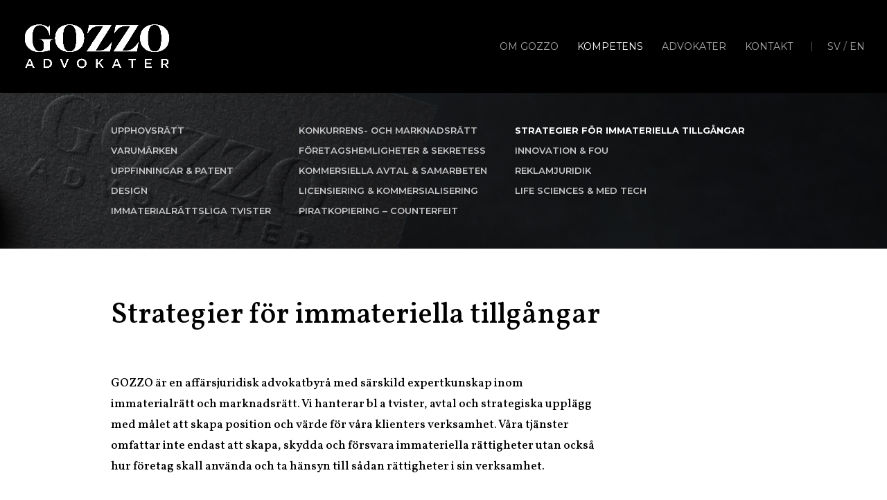

--- FILE ---
content_type: text/css
request_url: https://www.gozzo.se/wp-content/themes/gozzo-divi/css/main.css?ver=1.1.4
body_size: 5641
content:
#top-menu .current-page-ancestor a,
.et-fixed-header #top-menu .current-page-ancestor a {
    color: #fff !important;
}

form input[type='text'],
form input[type='email'],
form textarea {
    border: 1px solid #000;
    padding: 10px;
    font-size: 15px;
    box-sizing: border-box;
    width: 100%;
}

form textarea {
    height: 150px;
}

form label {
    display: block;
    margin-bottom: 10px;
}

form input[type='submit'] {
    padding: 0;
    margin: 0;
    border: 0;
    background-color: transparent;
    font-size: 20px;
}

.hidden-title {
    display: none !important;
}

footer a {
    color: #fff;
}

#home-video {
    position: fixed;
    z-index: 999999;
    top: 0;
    left: 0;
    right: 0;
    bottom: 0;
    background: rgba(255, 255, 255, 0.8);
    display: none;
}

#home-video video {
    width: auto;
    height: 60vh;
    display: block;
    top: 50%;
    left: 50%;
    position: absolute;
    transform: translate(-50%, -50%);
}

.gozzo-columns {
    /*display: grid;
    width: 100%;    
    grid-gap: 30px;  */
    overflow: hidden;
}

/*.gozzo-columns.colcount2 {
    grid-template-columns: repeat(2, 1fr);
}

.gozzo-columns.colcount3 {
    grid-template-columns: repeat(3, 1fr);
}*/

.gozzo-column {
    float: left;
    margin-right: 40px;
}

.gozzo-columns .gozzo-column:last-child {
    margin-right: 0;
}

.gozzo-expertise-areas {
    margin: 40px 0;
}

.gozzo-expertise-areas ul {
    list-style-type: none !important;
    padding: 0 !important;
    margin: 0;
}

.gozzo-expertise-areas,
.gozzo-expertise-areas a {
    color: #c7c7c7;
    cursor: pointer;
    font-family: Montserrat, Arial, Tahoma, sans-serif;
    font-weight: 600;
    text-transform: uppercase;
    font-size: 13px;
    line-height: 1.5 !important;
    display: block;
}

.gozzo-expertise-areas .current a {
    font-weight: 700;
    color: #fff;
}

.gozzo-expertise-areas ul {
    padding-bottom: 0;
}

blockquote {
    padding: 0;
    border: 0;
    font-size: 32px;
    line-height: 1.2;
    font-style: italic;
}

blockquote p:before {
    content: '»';
    display: inline;
}

blockquote p:after {
    content: '«';
    display: inline;
}

@media screen and (min-width: 980px) {
    #logo {
        padding: 35px 0;
    }
}

.et_pb_text_inner ul li {
    padding: 5px 0;
}

.et_pb_post_content ul li {
    padding: 10px 0;
}

.et-fixed-header #logo {
    padding: 25px 0;
}

.et_pb_button:not(:hover) {
    padding-left: 0 !important;
}

.mobile_menu_bar:before {
    color: #ffffff !important;
}

.et_pb_menu--with-logo .et_pb_menu__menu>nav>ul>li>a {
    padding-left: 10px;
    padding-right: 10px;
}

.language-menu-item {
    color: #555;
}

@media screen and (max-width: 980px) {   

    #mobile_menu {
        font-weight: 400;
        text-transform: uppercase;
    }

    .language-menu-item a {
        display: inline-block !important;
    }

    .language-menu-item a:first-child {
        padding-right: 0;
    }

    .language-menu-item a:last-child {
        padding-left: 0;
    }
}

@media screen and (min-width: 980px) {
    .language-menu-item {        
        padding-left: 22px;
        border-left: 1px solid #555;
    }

    .language-menu-item a {
        display: inline !important;
    }
}

.et-pb-icon {
    font-size: .85em;
}


.go-back-lawyer {
    position: absolute;
    top: 20px;
    left: 20px;
    margin: 0;
}

.employee-list {
    list-style-type: none !important;
    padding: 0 !important;
    margin:  0 0 0 0;
    display: grid;
    width: 100%;
    grid-template-columns: repeat(3, 1fr);
    grid-gap: 40px;
    line-height: 1.5 !important;
    font-size: 15px;
}


.employee-list h2 {
    font-size: 22px;
    margin: 10px 0 0 0;
    padding: 0;
}

.employee-list .employee-title {
    margin-bottom: 10px;
    font-size: 17px;
}

.employee-list a {
    color: #000;
}

.employee-list .email {
    color: #00301e;
}

.employee-list.competence-area {
    grid-template-columns: repeat(5, 1fr);
    margin-top: 0;
}

.employee-list.competence-area h2 {
    font-size: 18px;
}

.employee-list.competence-area .employee-title,
.employee-list.competence-area p {
    display: none;
}

.accordion {
    list-style-type: none !important;
    padding: 0 !important;
    margin: 0 !important;
}

.accordion li .accordion-content {
    display: none;
    padding: 0 0 20px 25px;
}

.accordion h2 {
    cursor: pointer;
    font-family: Montserrat, Arial, Tahoma, sans-serif;
    font-weight: 700;
    text-transform: uppercase;
    font-size: 18px;
}

.accordion h2 .et-pb-icon {
    font-size: 20px;
}

.page-header {
    min-height: 30vh;
}

.page-header h1 {
    font-size: 56px;
}

.page-header p {
    font-size: 16px;
    max-width: 800px;
}

@media screen and (max-width: 1000px) {
    .employee-list {
        grid-template-columns: repeat(2, 1fr);
    }

    .employee-list.competence-area {
        grid-template-columns: repeat(3, 1fr);
    }

    .page-header h1 {
        font-size: 48px;
    }
}

@media screen and (max-width: 500px) {
    .employee-list {
        grid-template-columns: repeat(1, 1fr);
    }

    .employee-list.competence-area {
        grid-template-columns: repeat(1, 1fr);
    }

    .go-back-lawyer { 
        top: 10px;
        left: 10px;
    }

    .page-header h1 {
        font-size: 38px;
    }    
}

--- FILE ---
content_type: text/css
request_url: https://www.gozzo.se/wp-content/themes/gozzo-divi/style.css?ver=4.22.2
body_size: 278
content:
/*
 Theme Name:     GOZZO Theme
 Theme URI:      https://www.ericj.se
 Description:    Divi Child Theme
 Author:         Eric Johansson
 Author URI:     https://www.ericj.se
 Template:       Divi
 Version:        1.0.1
 Domain:         gozzo
*/


--- FILE ---
content_type: application/javascript
request_url: https://www.gozzo.se/wp-content/themes/gozzo-divi/js/main.js?ver=1.0.6
body_size: 1136
content:
(function($){
    $(document).ready(function () {

    	$('.accordion h2').click(function(e) {

    		$('.accordion-content').not($(this).next('.accordion-content')).slideUp(200);
    		$(this).next('.accordion-content').slideToggle(200);

    	});


        $('a.home-video').click(function(e) {
            e.preventDefault();
            if ($('#home-video').length == 0) {                

                var html = '';
                html += '<div id="home-video">';
                html += '<video width="320" height="240" controls autoplay muted>';
                html += '<source src="/wp-content/uploads/2022/11/170925_BPSU_401A0-150907_E-1.mp4" type="video/mp4">';
                html += '</video>';
                html += '</div>';

                $('body').append(html);
            }
            $('#home-video').fadeIn(200);
        });

        $('body').on('click', '#home-video', function() {
            $('#home-video').fadeOut(200, function() {
                $('#home-video').remove();    
            });            
        });

    });
})(jQuery); 